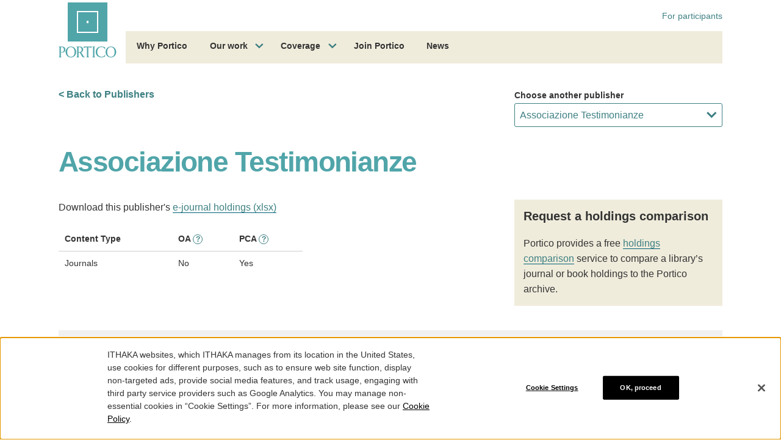

--- FILE ---
content_type: text/html; charset=utf-8
request_url: https://www.google.com/recaptcha/api2/anchor?ar=1&k=6Ld1ppIqAAAAACGWuZeN1fjtivy-TnkfiIuYDmyZ&co=aHR0cHM6Ly93d3cucG9ydGljby5vcmc6NDQz&hl=en&v=7gg7H51Q-naNfhmCP3_R47ho&size=invisible&anchor-ms=20000&execute-ms=15000&cb=qe8zhqdabad2
body_size: 48143
content:
<!DOCTYPE HTML><html dir="ltr" lang="en"><head><meta http-equiv="Content-Type" content="text/html; charset=UTF-8">
<meta http-equiv="X-UA-Compatible" content="IE=edge">
<title>reCAPTCHA</title>
<style type="text/css">
/* cyrillic-ext */
@font-face {
  font-family: 'Roboto';
  font-style: normal;
  font-weight: 400;
  font-stretch: 100%;
  src: url(//fonts.gstatic.com/s/roboto/v48/KFO7CnqEu92Fr1ME7kSn66aGLdTylUAMa3GUBHMdazTgWw.woff2) format('woff2');
  unicode-range: U+0460-052F, U+1C80-1C8A, U+20B4, U+2DE0-2DFF, U+A640-A69F, U+FE2E-FE2F;
}
/* cyrillic */
@font-face {
  font-family: 'Roboto';
  font-style: normal;
  font-weight: 400;
  font-stretch: 100%;
  src: url(//fonts.gstatic.com/s/roboto/v48/KFO7CnqEu92Fr1ME7kSn66aGLdTylUAMa3iUBHMdazTgWw.woff2) format('woff2');
  unicode-range: U+0301, U+0400-045F, U+0490-0491, U+04B0-04B1, U+2116;
}
/* greek-ext */
@font-face {
  font-family: 'Roboto';
  font-style: normal;
  font-weight: 400;
  font-stretch: 100%;
  src: url(//fonts.gstatic.com/s/roboto/v48/KFO7CnqEu92Fr1ME7kSn66aGLdTylUAMa3CUBHMdazTgWw.woff2) format('woff2');
  unicode-range: U+1F00-1FFF;
}
/* greek */
@font-face {
  font-family: 'Roboto';
  font-style: normal;
  font-weight: 400;
  font-stretch: 100%;
  src: url(//fonts.gstatic.com/s/roboto/v48/KFO7CnqEu92Fr1ME7kSn66aGLdTylUAMa3-UBHMdazTgWw.woff2) format('woff2');
  unicode-range: U+0370-0377, U+037A-037F, U+0384-038A, U+038C, U+038E-03A1, U+03A3-03FF;
}
/* math */
@font-face {
  font-family: 'Roboto';
  font-style: normal;
  font-weight: 400;
  font-stretch: 100%;
  src: url(//fonts.gstatic.com/s/roboto/v48/KFO7CnqEu92Fr1ME7kSn66aGLdTylUAMawCUBHMdazTgWw.woff2) format('woff2');
  unicode-range: U+0302-0303, U+0305, U+0307-0308, U+0310, U+0312, U+0315, U+031A, U+0326-0327, U+032C, U+032F-0330, U+0332-0333, U+0338, U+033A, U+0346, U+034D, U+0391-03A1, U+03A3-03A9, U+03B1-03C9, U+03D1, U+03D5-03D6, U+03F0-03F1, U+03F4-03F5, U+2016-2017, U+2034-2038, U+203C, U+2040, U+2043, U+2047, U+2050, U+2057, U+205F, U+2070-2071, U+2074-208E, U+2090-209C, U+20D0-20DC, U+20E1, U+20E5-20EF, U+2100-2112, U+2114-2115, U+2117-2121, U+2123-214F, U+2190, U+2192, U+2194-21AE, U+21B0-21E5, U+21F1-21F2, U+21F4-2211, U+2213-2214, U+2216-22FF, U+2308-230B, U+2310, U+2319, U+231C-2321, U+2336-237A, U+237C, U+2395, U+239B-23B7, U+23D0, U+23DC-23E1, U+2474-2475, U+25AF, U+25B3, U+25B7, U+25BD, U+25C1, U+25CA, U+25CC, U+25FB, U+266D-266F, U+27C0-27FF, U+2900-2AFF, U+2B0E-2B11, U+2B30-2B4C, U+2BFE, U+3030, U+FF5B, U+FF5D, U+1D400-1D7FF, U+1EE00-1EEFF;
}
/* symbols */
@font-face {
  font-family: 'Roboto';
  font-style: normal;
  font-weight: 400;
  font-stretch: 100%;
  src: url(//fonts.gstatic.com/s/roboto/v48/KFO7CnqEu92Fr1ME7kSn66aGLdTylUAMaxKUBHMdazTgWw.woff2) format('woff2');
  unicode-range: U+0001-000C, U+000E-001F, U+007F-009F, U+20DD-20E0, U+20E2-20E4, U+2150-218F, U+2190, U+2192, U+2194-2199, U+21AF, U+21E6-21F0, U+21F3, U+2218-2219, U+2299, U+22C4-22C6, U+2300-243F, U+2440-244A, U+2460-24FF, U+25A0-27BF, U+2800-28FF, U+2921-2922, U+2981, U+29BF, U+29EB, U+2B00-2BFF, U+4DC0-4DFF, U+FFF9-FFFB, U+10140-1018E, U+10190-1019C, U+101A0, U+101D0-101FD, U+102E0-102FB, U+10E60-10E7E, U+1D2C0-1D2D3, U+1D2E0-1D37F, U+1F000-1F0FF, U+1F100-1F1AD, U+1F1E6-1F1FF, U+1F30D-1F30F, U+1F315, U+1F31C, U+1F31E, U+1F320-1F32C, U+1F336, U+1F378, U+1F37D, U+1F382, U+1F393-1F39F, U+1F3A7-1F3A8, U+1F3AC-1F3AF, U+1F3C2, U+1F3C4-1F3C6, U+1F3CA-1F3CE, U+1F3D4-1F3E0, U+1F3ED, U+1F3F1-1F3F3, U+1F3F5-1F3F7, U+1F408, U+1F415, U+1F41F, U+1F426, U+1F43F, U+1F441-1F442, U+1F444, U+1F446-1F449, U+1F44C-1F44E, U+1F453, U+1F46A, U+1F47D, U+1F4A3, U+1F4B0, U+1F4B3, U+1F4B9, U+1F4BB, U+1F4BF, U+1F4C8-1F4CB, U+1F4D6, U+1F4DA, U+1F4DF, U+1F4E3-1F4E6, U+1F4EA-1F4ED, U+1F4F7, U+1F4F9-1F4FB, U+1F4FD-1F4FE, U+1F503, U+1F507-1F50B, U+1F50D, U+1F512-1F513, U+1F53E-1F54A, U+1F54F-1F5FA, U+1F610, U+1F650-1F67F, U+1F687, U+1F68D, U+1F691, U+1F694, U+1F698, U+1F6AD, U+1F6B2, U+1F6B9-1F6BA, U+1F6BC, U+1F6C6-1F6CF, U+1F6D3-1F6D7, U+1F6E0-1F6EA, U+1F6F0-1F6F3, U+1F6F7-1F6FC, U+1F700-1F7FF, U+1F800-1F80B, U+1F810-1F847, U+1F850-1F859, U+1F860-1F887, U+1F890-1F8AD, U+1F8B0-1F8BB, U+1F8C0-1F8C1, U+1F900-1F90B, U+1F93B, U+1F946, U+1F984, U+1F996, U+1F9E9, U+1FA00-1FA6F, U+1FA70-1FA7C, U+1FA80-1FA89, U+1FA8F-1FAC6, U+1FACE-1FADC, U+1FADF-1FAE9, U+1FAF0-1FAF8, U+1FB00-1FBFF;
}
/* vietnamese */
@font-face {
  font-family: 'Roboto';
  font-style: normal;
  font-weight: 400;
  font-stretch: 100%;
  src: url(//fonts.gstatic.com/s/roboto/v48/KFO7CnqEu92Fr1ME7kSn66aGLdTylUAMa3OUBHMdazTgWw.woff2) format('woff2');
  unicode-range: U+0102-0103, U+0110-0111, U+0128-0129, U+0168-0169, U+01A0-01A1, U+01AF-01B0, U+0300-0301, U+0303-0304, U+0308-0309, U+0323, U+0329, U+1EA0-1EF9, U+20AB;
}
/* latin-ext */
@font-face {
  font-family: 'Roboto';
  font-style: normal;
  font-weight: 400;
  font-stretch: 100%;
  src: url(//fonts.gstatic.com/s/roboto/v48/KFO7CnqEu92Fr1ME7kSn66aGLdTylUAMa3KUBHMdazTgWw.woff2) format('woff2');
  unicode-range: U+0100-02BA, U+02BD-02C5, U+02C7-02CC, U+02CE-02D7, U+02DD-02FF, U+0304, U+0308, U+0329, U+1D00-1DBF, U+1E00-1E9F, U+1EF2-1EFF, U+2020, U+20A0-20AB, U+20AD-20C0, U+2113, U+2C60-2C7F, U+A720-A7FF;
}
/* latin */
@font-face {
  font-family: 'Roboto';
  font-style: normal;
  font-weight: 400;
  font-stretch: 100%;
  src: url(//fonts.gstatic.com/s/roboto/v48/KFO7CnqEu92Fr1ME7kSn66aGLdTylUAMa3yUBHMdazQ.woff2) format('woff2');
  unicode-range: U+0000-00FF, U+0131, U+0152-0153, U+02BB-02BC, U+02C6, U+02DA, U+02DC, U+0304, U+0308, U+0329, U+2000-206F, U+20AC, U+2122, U+2191, U+2193, U+2212, U+2215, U+FEFF, U+FFFD;
}
/* cyrillic-ext */
@font-face {
  font-family: 'Roboto';
  font-style: normal;
  font-weight: 500;
  font-stretch: 100%;
  src: url(//fonts.gstatic.com/s/roboto/v48/KFO7CnqEu92Fr1ME7kSn66aGLdTylUAMa3GUBHMdazTgWw.woff2) format('woff2');
  unicode-range: U+0460-052F, U+1C80-1C8A, U+20B4, U+2DE0-2DFF, U+A640-A69F, U+FE2E-FE2F;
}
/* cyrillic */
@font-face {
  font-family: 'Roboto';
  font-style: normal;
  font-weight: 500;
  font-stretch: 100%;
  src: url(//fonts.gstatic.com/s/roboto/v48/KFO7CnqEu92Fr1ME7kSn66aGLdTylUAMa3iUBHMdazTgWw.woff2) format('woff2');
  unicode-range: U+0301, U+0400-045F, U+0490-0491, U+04B0-04B1, U+2116;
}
/* greek-ext */
@font-face {
  font-family: 'Roboto';
  font-style: normal;
  font-weight: 500;
  font-stretch: 100%;
  src: url(//fonts.gstatic.com/s/roboto/v48/KFO7CnqEu92Fr1ME7kSn66aGLdTylUAMa3CUBHMdazTgWw.woff2) format('woff2');
  unicode-range: U+1F00-1FFF;
}
/* greek */
@font-face {
  font-family: 'Roboto';
  font-style: normal;
  font-weight: 500;
  font-stretch: 100%;
  src: url(//fonts.gstatic.com/s/roboto/v48/KFO7CnqEu92Fr1ME7kSn66aGLdTylUAMa3-UBHMdazTgWw.woff2) format('woff2');
  unicode-range: U+0370-0377, U+037A-037F, U+0384-038A, U+038C, U+038E-03A1, U+03A3-03FF;
}
/* math */
@font-face {
  font-family: 'Roboto';
  font-style: normal;
  font-weight: 500;
  font-stretch: 100%;
  src: url(//fonts.gstatic.com/s/roboto/v48/KFO7CnqEu92Fr1ME7kSn66aGLdTylUAMawCUBHMdazTgWw.woff2) format('woff2');
  unicode-range: U+0302-0303, U+0305, U+0307-0308, U+0310, U+0312, U+0315, U+031A, U+0326-0327, U+032C, U+032F-0330, U+0332-0333, U+0338, U+033A, U+0346, U+034D, U+0391-03A1, U+03A3-03A9, U+03B1-03C9, U+03D1, U+03D5-03D6, U+03F0-03F1, U+03F4-03F5, U+2016-2017, U+2034-2038, U+203C, U+2040, U+2043, U+2047, U+2050, U+2057, U+205F, U+2070-2071, U+2074-208E, U+2090-209C, U+20D0-20DC, U+20E1, U+20E5-20EF, U+2100-2112, U+2114-2115, U+2117-2121, U+2123-214F, U+2190, U+2192, U+2194-21AE, U+21B0-21E5, U+21F1-21F2, U+21F4-2211, U+2213-2214, U+2216-22FF, U+2308-230B, U+2310, U+2319, U+231C-2321, U+2336-237A, U+237C, U+2395, U+239B-23B7, U+23D0, U+23DC-23E1, U+2474-2475, U+25AF, U+25B3, U+25B7, U+25BD, U+25C1, U+25CA, U+25CC, U+25FB, U+266D-266F, U+27C0-27FF, U+2900-2AFF, U+2B0E-2B11, U+2B30-2B4C, U+2BFE, U+3030, U+FF5B, U+FF5D, U+1D400-1D7FF, U+1EE00-1EEFF;
}
/* symbols */
@font-face {
  font-family: 'Roboto';
  font-style: normal;
  font-weight: 500;
  font-stretch: 100%;
  src: url(//fonts.gstatic.com/s/roboto/v48/KFO7CnqEu92Fr1ME7kSn66aGLdTylUAMaxKUBHMdazTgWw.woff2) format('woff2');
  unicode-range: U+0001-000C, U+000E-001F, U+007F-009F, U+20DD-20E0, U+20E2-20E4, U+2150-218F, U+2190, U+2192, U+2194-2199, U+21AF, U+21E6-21F0, U+21F3, U+2218-2219, U+2299, U+22C4-22C6, U+2300-243F, U+2440-244A, U+2460-24FF, U+25A0-27BF, U+2800-28FF, U+2921-2922, U+2981, U+29BF, U+29EB, U+2B00-2BFF, U+4DC0-4DFF, U+FFF9-FFFB, U+10140-1018E, U+10190-1019C, U+101A0, U+101D0-101FD, U+102E0-102FB, U+10E60-10E7E, U+1D2C0-1D2D3, U+1D2E0-1D37F, U+1F000-1F0FF, U+1F100-1F1AD, U+1F1E6-1F1FF, U+1F30D-1F30F, U+1F315, U+1F31C, U+1F31E, U+1F320-1F32C, U+1F336, U+1F378, U+1F37D, U+1F382, U+1F393-1F39F, U+1F3A7-1F3A8, U+1F3AC-1F3AF, U+1F3C2, U+1F3C4-1F3C6, U+1F3CA-1F3CE, U+1F3D4-1F3E0, U+1F3ED, U+1F3F1-1F3F3, U+1F3F5-1F3F7, U+1F408, U+1F415, U+1F41F, U+1F426, U+1F43F, U+1F441-1F442, U+1F444, U+1F446-1F449, U+1F44C-1F44E, U+1F453, U+1F46A, U+1F47D, U+1F4A3, U+1F4B0, U+1F4B3, U+1F4B9, U+1F4BB, U+1F4BF, U+1F4C8-1F4CB, U+1F4D6, U+1F4DA, U+1F4DF, U+1F4E3-1F4E6, U+1F4EA-1F4ED, U+1F4F7, U+1F4F9-1F4FB, U+1F4FD-1F4FE, U+1F503, U+1F507-1F50B, U+1F50D, U+1F512-1F513, U+1F53E-1F54A, U+1F54F-1F5FA, U+1F610, U+1F650-1F67F, U+1F687, U+1F68D, U+1F691, U+1F694, U+1F698, U+1F6AD, U+1F6B2, U+1F6B9-1F6BA, U+1F6BC, U+1F6C6-1F6CF, U+1F6D3-1F6D7, U+1F6E0-1F6EA, U+1F6F0-1F6F3, U+1F6F7-1F6FC, U+1F700-1F7FF, U+1F800-1F80B, U+1F810-1F847, U+1F850-1F859, U+1F860-1F887, U+1F890-1F8AD, U+1F8B0-1F8BB, U+1F8C0-1F8C1, U+1F900-1F90B, U+1F93B, U+1F946, U+1F984, U+1F996, U+1F9E9, U+1FA00-1FA6F, U+1FA70-1FA7C, U+1FA80-1FA89, U+1FA8F-1FAC6, U+1FACE-1FADC, U+1FADF-1FAE9, U+1FAF0-1FAF8, U+1FB00-1FBFF;
}
/* vietnamese */
@font-face {
  font-family: 'Roboto';
  font-style: normal;
  font-weight: 500;
  font-stretch: 100%;
  src: url(//fonts.gstatic.com/s/roboto/v48/KFO7CnqEu92Fr1ME7kSn66aGLdTylUAMa3OUBHMdazTgWw.woff2) format('woff2');
  unicode-range: U+0102-0103, U+0110-0111, U+0128-0129, U+0168-0169, U+01A0-01A1, U+01AF-01B0, U+0300-0301, U+0303-0304, U+0308-0309, U+0323, U+0329, U+1EA0-1EF9, U+20AB;
}
/* latin-ext */
@font-face {
  font-family: 'Roboto';
  font-style: normal;
  font-weight: 500;
  font-stretch: 100%;
  src: url(//fonts.gstatic.com/s/roboto/v48/KFO7CnqEu92Fr1ME7kSn66aGLdTylUAMa3KUBHMdazTgWw.woff2) format('woff2');
  unicode-range: U+0100-02BA, U+02BD-02C5, U+02C7-02CC, U+02CE-02D7, U+02DD-02FF, U+0304, U+0308, U+0329, U+1D00-1DBF, U+1E00-1E9F, U+1EF2-1EFF, U+2020, U+20A0-20AB, U+20AD-20C0, U+2113, U+2C60-2C7F, U+A720-A7FF;
}
/* latin */
@font-face {
  font-family: 'Roboto';
  font-style: normal;
  font-weight: 500;
  font-stretch: 100%;
  src: url(//fonts.gstatic.com/s/roboto/v48/KFO7CnqEu92Fr1ME7kSn66aGLdTylUAMa3yUBHMdazQ.woff2) format('woff2');
  unicode-range: U+0000-00FF, U+0131, U+0152-0153, U+02BB-02BC, U+02C6, U+02DA, U+02DC, U+0304, U+0308, U+0329, U+2000-206F, U+20AC, U+2122, U+2191, U+2193, U+2212, U+2215, U+FEFF, U+FFFD;
}
/* cyrillic-ext */
@font-face {
  font-family: 'Roboto';
  font-style: normal;
  font-weight: 900;
  font-stretch: 100%;
  src: url(//fonts.gstatic.com/s/roboto/v48/KFO7CnqEu92Fr1ME7kSn66aGLdTylUAMa3GUBHMdazTgWw.woff2) format('woff2');
  unicode-range: U+0460-052F, U+1C80-1C8A, U+20B4, U+2DE0-2DFF, U+A640-A69F, U+FE2E-FE2F;
}
/* cyrillic */
@font-face {
  font-family: 'Roboto';
  font-style: normal;
  font-weight: 900;
  font-stretch: 100%;
  src: url(//fonts.gstatic.com/s/roboto/v48/KFO7CnqEu92Fr1ME7kSn66aGLdTylUAMa3iUBHMdazTgWw.woff2) format('woff2');
  unicode-range: U+0301, U+0400-045F, U+0490-0491, U+04B0-04B1, U+2116;
}
/* greek-ext */
@font-face {
  font-family: 'Roboto';
  font-style: normal;
  font-weight: 900;
  font-stretch: 100%;
  src: url(//fonts.gstatic.com/s/roboto/v48/KFO7CnqEu92Fr1ME7kSn66aGLdTylUAMa3CUBHMdazTgWw.woff2) format('woff2');
  unicode-range: U+1F00-1FFF;
}
/* greek */
@font-face {
  font-family: 'Roboto';
  font-style: normal;
  font-weight: 900;
  font-stretch: 100%;
  src: url(//fonts.gstatic.com/s/roboto/v48/KFO7CnqEu92Fr1ME7kSn66aGLdTylUAMa3-UBHMdazTgWw.woff2) format('woff2');
  unicode-range: U+0370-0377, U+037A-037F, U+0384-038A, U+038C, U+038E-03A1, U+03A3-03FF;
}
/* math */
@font-face {
  font-family: 'Roboto';
  font-style: normal;
  font-weight: 900;
  font-stretch: 100%;
  src: url(//fonts.gstatic.com/s/roboto/v48/KFO7CnqEu92Fr1ME7kSn66aGLdTylUAMawCUBHMdazTgWw.woff2) format('woff2');
  unicode-range: U+0302-0303, U+0305, U+0307-0308, U+0310, U+0312, U+0315, U+031A, U+0326-0327, U+032C, U+032F-0330, U+0332-0333, U+0338, U+033A, U+0346, U+034D, U+0391-03A1, U+03A3-03A9, U+03B1-03C9, U+03D1, U+03D5-03D6, U+03F0-03F1, U+03F4-03F5, U+2016-2017, U+2034-2038, U+203C, U+2040, U+2043, U+2047, U+2050, U+2057, U+205F, U+2070-2071, U+2074-208E, U+2090-209C, U+20D0-20DC, U+20E1, U+20E5-20EF, U+2100-2112, U+2114-2115, U+2117-2121, U+2123-214F, U+2190, U+2192, U+2194-21AE, U+21B0-21E5, U+21F1-21F2, U+21F4-2211, U+2213-2214, U+2216-22FF, U+2308-230B, U+2310, U+2319, U+231C-2321, U+2336-237A, U+237C, U+2395, U+239B-23B7, U+23D0, U+23DC-23E1, U+2474-2475, U+25AF, U+25B3, U+25B7, U+25BD, U+25C1, U+25CA, U+25CC, U+25FB, U+266D-266F, U+27C0-27FF, U+2900-2AFF, U+2B0E-2B11, U+2B30-2B4C, U+2BFE, U+3030, U+FF5B, U+FF5D, U+1D400-1D7FF, U+1EE00-1EEFF;
}
/* symbols */
@font-face {
  font-family: 'Roboto';
  font-style: normal;
  font-weight: 900;
  font-stretch: 100%;
  src: url(//fonts.gstatic.com/s/roboto/v48/KFO7CnqEu92Fr1ME7kSn66aGLdTylUAMaxKUBHMdazTgWw.woff2) format('woff2');
  unicode-range: U+0001-000C, U+000E-001F, U+007F-009F, U+20DD-20E0, U+20E2-20E4, U+2150-218F, U+2190, U+2192, U+2194-2199, U+21AF, U+21E6-21F0, U+21F3, U+2218-2219, U+2299, U+22C4-22C6, U+2300-243F, U+2440-244A, U+2460-24FF, U+25A0-27BF, U+2800-28FF, U+2921-2922, U+2981, U+29BF, U+29EB, U+2B00-2BFF, U+4DC0-4DFF, U+FFF9-FFFB, U+10140-1018E, U+10190-1019C, U+101A0, U+101D0-101FD, U+102E0-102FB, U+10E60-10E7E, U+1D2C0-1D2D3, U+1D2E0-1D37F, U+1F000-1F0FF, U+1F100-1F1AD, U+1F1E6-1F1FF, U+1F30D-1F30F, U+1F315, U+1F31C, U+1F31E, U+1F320-1F32C, U+1F336, U+1F378, U+1F37D, U+1F382, U+1F393-1F39F, U+1F3A7-1F3A8, U+1F3AC-1F3AF, U+1F3C2, U+1F3C4-1F3C6, U+1F3CA-1F3CE, U+1F3D4-1F3E0, U+1F3ED, U+1F3F1-1F3F3, U+1F3F5-1F3F7, U+1F408, U+1F415, U+1F41F, U+1F426, U+1F43F, U+1F441-1F442, U+1F444, U+1F446-1F449, U+1F44C-1F44E, U+1F453, U+1F46A, U+1F47D, U+1F4A3, U+1F4B0, U+1F4B3, U+1F4B9, U+1F4BB, U+1F4BF, U+1F4C8-1F4CB, U+1F4D6, U+1F4DA, U+1F4DF, U+1F4E3-1F4E6, U+1F4EA-1F4ED, U+1F4F7, U+1F4F9-1F4FB, U+1F4FD-1F4FE, U+1F503, U+1F507-1F50B, U+1F50D, U+1F512-1F513, U+1F53E-1F54A, U+1F54F-1F5FA, U+1F610, U+1F650-1F67F, U+1F687, U+1F68D, U+1F691, U+1F694, U+1F698, U+1F6AD, U+1F6B2, U+1F6B9-1F6BA, U+1F6BC, U+1F6C6-1F6CF, U+1F6D3-1F6D7, U+1F6E0-1F6EA, U+1F6F0-1F6F3, U+1F6F7-1F6FC, U+1F700-1F7FF, U+1F800-1F80B, U+1F810-1F847, U+1F850-1F859, U+1F860-1F887, U+1F890-1F8AD, U+1F8B0-1F8BB, U+1F8C0-1F8C1, U+1F900-1F90B, U+1F93B, U+1F946, U+1F984, U+1F996, U+1F9E9, U+1FA00-1FA6F, U+1FA70-1FA7C, U+1FA80-1FA89, U+1FA8F-1FAC6, U+1FACE-1FADC, U+1FADF-1FAE9, U+1FAF0-1FAF8, U+1FB00-1FBFF;
}
/* vietnamese */
@font-face {
  font-family: 'Roboto';
  font-style: normal;
  font-weight: 900;
  font-stretch: 100%;
  src: url(//fonts.gstatic.com/s/roboto/v48/KFO7CnqEu92Fr1ME7kSn66aGLdTylUAMa3OUBHMdazTgWw.woff2) format('woff2');
  unicode-range: U+0102-0103, U+0110-0111, U+0128-0129, U+0168-0169, U+01A0-01A1, U+01AF-01B0, U+0300-0301, U+0303-0304, U+0308-0309, U+0323, U+0329, U+1EA0-1EF9, U+20AB;
}
/* latin-ext */
@font-face {
  font-family: 'Roboto';
  font-style: normal;
  font-weight: 900;
  font-stretch: 100%;
  src: url(//fonts.gstatic.com/s/roboto/v48/KFO7CnqEu92Fr1ME7kSn66aGLdTylUAMa3KUBHMdazTgWw.woff2) format('woff2');
  unicode-range: U+0100-02BA, U+02BD-02C5, U+02C7-02CC, U+02CE-02D7, U+02DD-02FF, U+0304, U+0308, U+0329, U+1D00-1DBF, U+1E00-1E9F, U+1EF2-1EFF, U+2020, U+20A0-20AB, U+20AD-20C0, U+2113, U+2C60-2C7F, U+A720-A7FF;
}
/* latin */
@font-face {
  font-family: 'Roboto';
  font-style: normal;
  font-weight: 900;
  font-stretch: 100%;
  src: url(//fonts.gstatic.com/s/roboto/v48/KFO7CnqEu92Fr1ME7kSn66aGLdTylUAMa3yUBHMdazQ.woff2) format('woff2');
  unicode-range: U+0000-00FF, U+0131, U+0152-0153, U+02BB-02BC, U+02C6, U+02DA, U+02DC, U+0304, U+0308, U+0329, U+2000-206F, U+20AC, U+2122, U+2191, U+2193, U+2212, U+2215, U+FEFF, U+FFFD;
}

</style>
<link rel="stylesheet" type="text/css" href="https://www.gstatic.com/recaptcha/releases/7gg7H51Q-naNfhmCP3_R47ho/styles__ltr.css">
<script nonce="R1ptQ85Tce9jGBK1_-xaZg" type="text/javascript">window['__recaptcha_api'] = 'https://www.google.com/recaptcha/api2/';</script>
<script type="text/javascript" src="https://www.gstatic.com/recaptcha/releases/7gg7H51Q-naNfhmCP3_R47ho/recaptcha__en.js" nonce="R1ptQ85Tce9jGBK1_-xaZg">
      
    </script></head>
<body><div id="rc-anchor-alert" class="rc-anchor-alert"></div>
<input type="hidden" id="recaptcha-token" value="[base64]">
<script type="text/javascript" nonce="R1ptQ85Tce9jGBK1_-xaZg">
      recaptcha.anchor.Main.init("[\x22ainput\x22,[\x22bgdata\x22,\x22\x22,\[base64]/[base64]/[base64]/[base64]/cjw8ejpyPj4+eil9Y2F0Y2gobCl7dGhyb3cgbDt9fSxIPWZ1bmN0aW9uKHcsdCx6KXtpZih3PT0xOTR8fHc9PTIwOCl0LnZbd10/dC52W3ddLmNvbmNhdCh6KTp0LnZbd109b2Yoeix0KTtlbHNle2lmKHQuYkImJnchPTMxNylyZXR1cm47dz09NjZ8fHc9PTEyMnx8dz09NDcwfHx3PT00NHx8dz09NDE2fHx3PT0zOTd8fHc9PTQyMXx8dz09Njh8fHc9PTcwfHx3PT0xODQ/[base64]/[base64]/[base64]/bmV3IGRbVl0oSlswXSk6cD09Mj9uZXcgZFtWXShKWzBdLEpbMV0pOnA9PTM/bmV3IGRbVl0oSlswXSxKWzFdLEpbMl0pOnA9PTQ/[base64]/[base64]/[base64]/[base64]\x22,\[base64]\\u003d\\u003d\x22,\x22eBVAw44DwpPDlMO0wp5KT08kw7UNSETDqcKuVxcTeFlZTlZtazBpwrF5wrLCsgYMw6QSw48/wq0ew7Y2w6kkwq85w53DsATCuCNWw7rDolNVAyEaQnQBwot9P0QdS2fCj8OHw7/DgV7DtHzDgDzCmWc4K29vdcO6wqPDsDB6dMOMw7NnwqDDvsOTw5VAwqBMKMOSWcK6BgPCscKWw6hmN8KEw6BkwoLCjhfDlMOqLzLCnUomWArCvsOqWMKPw5kfw6jDn8ODw4HCusK6A8OJwpNWw67CtA/Cq8OUwoPDq8KawrJjwoVNeX10wo01JsOSPMOhwqsWw7rCocOaw4URHzvCsMOUw5XCpCbDg8K5F8Oyw7XDk8O+w6jDoMK3w77DjB4FK0oGH8O/ZxLDuiDCrksUUlMVTMOSw6rDqsKnc8K7w4wvA8KkGMK9wrAiwrIRbMKpw60Qwo7CmHAyUUIKwqHCvUvDqcK0NVPCnsKwwrEMwpfCtw/[base64]/w6DDoixtwovDkQZ6GUnCqX/DgsOUVktYw4DDosO+w4Y4wrDDu23CvHTCr0DDrmInGBjCl8Kkw71/[base64]/[base64]/DocKQTsKvbMKPDcOhfMKMBcOCwpVswr9mDTXDiCA3D3zDsSXDrRRTwrkGORhbRRcvHTLCncKAQcOAAsK6w7LDnx/[base64]/DpVVTw5hmwqTDtVgICk7DrDDChMOow6k6w7VWE8KtwpTDlkLDusKXwqMFw4zCicOPwrPCmDzDnsK4w7o8ZcOOawvCg8Otw4R0N0Muw4AdXMKswrDDomTCtsOww7/CpkvDp8OiLQ/DimbCqy7ClTltOMKfZMKwYcKRVcK7w54uYsOuV1NOwr9RecKuw5/DiFMgDm9jWV4+w4bDnMKJw6YWWMODPQw+TEFlXsOvC21wEGJrKwJ5wpoQaMOTw5ECwozCmcOxwo5RSy5vOMKmw7tXwo/DncOTacO9aMOQw5fCp8K9L3oTwrHCgcKgHcKLQcKqwrvCsMOUw6REbU0SW8OeeSlcEVQJw6XCmMKIWmBBc1VQD8KtwrZOw4Ffw7Qbwo4aw4fCkms1DcOmw4QNdsOuwr3DviANw6fDmHDCnMKsZ2jCo8OCcxomwr9IwoJ0w6JUecKYW8OBCXTCg8OENcK/cSI/[base64]/DmMOoNw/CuQfDksK9wqdsVMOxCHdJw6pIwrPCrcKiw4lOLwEyw7PDjsKlOMKPwrbDp8Ouw6hDwrJIACRZfyPDgMO7KH3Dv8Ofw5DCjn/CohbDucKACMKpw7RywozCgl1zECYGw4vCrgrDncKOw5bCpFEmwpE2w5RCbcOMwonDhMOcCsK1woh+w61Zw7suR0VUDQ/[base64]/woLDnsOYw6kkw7/DnhjCt8KIwrEwUAtMPAwnw5HCq8KKY8OLSsKKBjLChSnCpsKjw44wwr04IcOyfRVAw7vCqMKrWTJiSy3Ch8K3PGHDhWQSZMOyPsKsfRkNwqfDicONwpXDvTUecMKiw43CjMK8wrwCw45Aw79/wrHDocOldsOJJMOnw5M8wqAUXsKqB15zw4/[base64]/CkcK1H3kuKcK9w4xEw4HCgsOLw7LDiWPDpsKBw6/CncKvwpEOZMK4NVvDgsKpXsKKZcOaw6/DkSwWwpREwpB3T8K4VkzDqsKVw7PDo3vDi8Ofw43CrcOgXk0Yw6jCr8OIwr7DqVsGwrt/ScKZw4U2I8OWwqpywrlZaVNUewLDlz5fQXdMw61rwpTDuMKzwqjChgtXwqZIwr4JHHAkwpHDt8O8W8OMf8KVdsKzVmkYwpJbw57DtXHDqA3CvEAVIcOIwoB0EsOCwqhRwr/DgE7CukIGwo/Dl8K7w5DClMO2NsOPwojDisKfwoAveMKcTWopwonDisKQwqrCo3QVHz4vBcKEEW7CkMKUGCHDicKyw5nDvcKkwprCvsObVsO2w7/[base64]/DpcKXe8OkQcK4w4LDt8OQMSIgw5/DhAZXJcKKwqwvUD/[base64]/CnhAyw57DncKSw5nDmC/CucOWw458wpHDpVfChcKRPAcvw7XDvzbCp8KKfcKXe8OFDxbCqX9udsKIXsK3BBzCksOYw4xOIkHDqVgCF8KCw7PDrsKBB8OqF8KmL8O0w4nCu1LDpArDpcO2KsKRwoJjw4LDohNnamPDrwrCtg5QSXVgwoHDgXzCg8OlNz/CjcKlZ8KoZMKidUfCjMKkwr3DlMK3BibChkjDsms8w6/CiMKhw77Dg8KTwox8HgbCkMKawpRJOcOqw4/DrBHDvMOEwqPDlwxeb8OYwrcRJMKKwqvCnF5ZGAzDvWUYw5PDkMKVw7Qvai7CiC0lw77DuVldIGjDlExFYMOIwq9GNcO4bndDw53CnsO1w7XDn8OpwqTDq27DucKSwq/CsBPCjMOPw6XCi8Omw7d+DmTDjcKKw6HClsOfABlnInbDp8Kew6cKYMK3WsOuw7oSYcKhw7ZKwqPCjcKjw7/DgMOFwpfCrTnDryjCsBrDqMO8UsKLSMOTbMOvwr3DmMOLMlXCs0J1wpMUwopfw5bCusKZwqtVwrHCrVMbKHofwpEaw6DDlw/ClG98wovCvipUBUbDjzFyw7PCqi3DpcOzHFJmHcKmwrLClcOiwqEdEsKbwrXCnQ/CjA3DnHIBw55Wb2IEw4FWwq4Lw4MMFcK1TjjDjcOHaSrDjnHCkx/Dv8KiFjUzw7/CkcOvcSPDgcKuacK/wpFHe8O5w7MXRyJYHSNfw5PCscOSIMK8w6DDscKhT8OHw7wXccOROBHCqyXDqTbDnsKcwpPClVcVwqVbU8K+HsKiG8OHQ8KaWxfDusO/[base64]/CpRnDvsOvRMOfKcKQw7nCqMKuwrkPwqnDocKOF8OKw596w5hSahAbOAEhwpzCgsKnGQbDvsKef8KFIcK5KFfCksOEwofDpkYIUCnDpsKYccONwo12GS/CtkxhwrPCoRXDtn/[base64]/Dhwp7w4vDp8KGX19Pwpsqw4c5wpA/w40aWMKiw6fCkHlWQ8K1fcONw63DgsOIIRHDvgzDm8OmRcOZYWXCusO+w4/CqsOfWmDDg0AIwp8Mw4PCh3tjwpwtXgrDm8KeMcOHwoXCkRgcwqg/[base64]/w4LChGxlG8KIbCrDqcK+w47Dg8OhVhlVH8KUe2TCiwspw6zCgMKJN8O+w5PDtkHCnDLDoC3DuAXCtsOEw5HDkMKMw60rwqjCmFHDpcK4cShQw7wbw5DDmcOrwr7Cj8OHwoV6wp/DlcKhKxHCnGHCjnNVEMO0RMOBFX1+OAjDm0YYw7gswo/DkkgOw5AUw5t9WBjDscK2wqbDisOOVcOpCsO7flPDjEHCnm/[base64]/[base64]/Cv8OUw4EAw7rChsK4wo3Ch8KQSizDpsKewr42JsOnw4DChGcpwqdLPgIaw48Dw7PDmsKoSDMOwpMww5fDgsKGPsKlw5J/w68UAsKVwq87wprDjz1fKABOwpsSw7HDg8KUwq/[base64]/ChXIyZwHDuiLDqzkWwobDqsK+ZBzDpB4bJMOPwo3Dq2TDtsOawoZjwqEfKEAlAH5Iw7fCgsKIwrdZHWLDpAfDtcOuw7PDmSbDt8OxBgHDo8KxN8KlYcKqwr7CiQ/CosOTw6vCohzDj8KKw4DCq8OSw7AWwqh1XsOYFzPCp8Kgwo/Cv0PCv8OawrvDugw0BcOMw6nDuSLCr1nCqsK8EmfDvF7CssOyXH/CtmUpecK+wqvDnQQdWSHCjMKiw7I3enc6w5nDnQXDhh9oFHg1w5TCgyxgHFpobDnCuV4Aw4rDplnDginCgsKdw5zDsEg/wqltasOaw6bDhsKdw5bDtEYVw7d4w43DpsKDBXInwpnDsMOuwr3Csl/ClcObOElmw6VZEhQdw6DCnwkiw4oCwo81WsKkL104wrEJMMObw7MSGsKrwp3DvcO7wosUw63CucOKRsOEw4fDuMOJYcO6TcKMw6knwpnDmBoVFUzCuRUMGSrDk8KcwpHDv8Ozwq3CtsO4wq/DvX9jw4nDhcKuw53DnjxSMcO2UDQVRRnCnG/Cm2/[base64]/[base64]/wrx3w4dyF1XCpjsQwrjDlRpeYBJPw7PDiMKDwr0RTnLDrsOgwrMFD1Zfw70swpZ6H8OPQRTCs8OvwovCrSspJcO2wo0Dw5MuVMKafMOvwrh/AVAaEsKgwrzDpwHCqjcTwqd8w6vCoMKaw5ZgTkrCsHJEw4IYwoTDksKpYUofwo3CmXE8IAMWw7vDrcKedcOiw7DDp8O2wp3CqMKjwoILwqFDLyN1SsOswo/Cowk/w6fDjsKLb8K7w7TDg8KAwqDDh8Oawp3DmcKAwovCjk/DkkPDpMKowo4iJMORwpglAybDnwglGgjDtMONfMKzSsOvw5LDpy9IUsKiKnTDucKiWsOmwo1nwoNywodSEsKnw596WcOHUjVqw7d5w6vDvyPDp2E+CV/CuWvDrRFnw6odwoXDk2IYw53DisKmwr8JUFvDrEnDoMOpaVfDicO3wqY1G8Oawr7Dog4lw788wrXCj8OHw7Jbw5RFDnzCuBUYw6JQwrXDrMObKH/CqDQeJG3CusO0w50Ow7vCgCDDuMOLw7fCncKjBl49woBDw78uM8OLd8KTw7LCi8ONwrzDqcOWw6pCXmzCrmVkNWpYw4VcP8KHw5VxwrZqwqvDv8KzKMOlKCnChFTDtUTCv8Orbx8Lw7rDtMKWd1bCugQFwp7CtsO/[base64]/DhMKjwoQMBQjDhgXCrXQtHFROwqhYFsOzw4DDrcKbwoHCgMOAw73CmsK5HcK8w4c4D8KlDTkYV0fCg8OXw7A7woMawoE0ZsOIwqLDnQwCwo4fZ3l1wqdBwqQRWcOaaMOMw6LCmsKew7Rzw5nCnMOQwp7DtMO/ZnPDvB/DmhIibBxtBlvCkcOVcMKCXsKhEMOaHcOES8ORLcOYw77DklwvZcK5Tkkbw7TCuyPCkMOrwpfCgj/DqTcRw4YHwqDCkWsnwoTCkcKXwrbDq2HDsVLDkRjChEM4w7rChQ4zH8K1RRnCm8OvJMKqwq3CkRI8VcKkJGrDuXzCoTN8w49Ww47ChAnDuwnDmnrCjkJ/[base64]/Do8O9wo3DlgM+PcK6w4gNw7XCg8OzZcOSAgjCizLCjGDCqGEyw5Jcw6LDtzpcUcOmd8K9V8KUw6VWG29JMwbDrsOvQkY0woLCmQTClRfCjMKNQsOjw6pzwrJGwo56w5nCii3CgAh1fDs1RGDDggXDvhzDpTJqGsKQwpFOw7/DinLCt8KLwrfDg8K2ZkDChMKEw6AVw7XCtsO+woIHbMOIR8Ktwq/[base64]/CsHkvZRsEZ27DmcKnwr/Cm33CmsK+w5gfw4EJwoUnK8KAwr0Uwp48w43Ds1ZgCcKTw74Uw6sqwpXCrG8wanPCvcO5CnAZw6nDs8ONw5rCvizDoMOFCT0IJndxwr0EwqbCuUzDilk/wrloSS/DmsKeUsK1IMK8wrLCtMKcwr7Cv17DuF4tw5HDvMK7wp1DX8KZPmfCqcOYbQPCpjlPwqlkw7grWgXDpE0hw6zDtMK8w7wGw78rw73Ds3NvR8OKw48Jwq1lwoAvXRfCjEbDlCdtw7rCh8KJw7/CpGcKwoRoNBzDthbDjsKCZ8OzwpjDvjnCvcOzwpsUwr8CwpwxKkjChnsdL8KRwrkcUEPDnsKJwoVUw58JPsKIVMKMEwhjwqhjwqNlw6ALw5l+w7Aiw67DnsKvD8O0fMOGwoh/bsO8V8K1wphUwonCuMOsw7PDgW7Cr8KjTi49UsKwwo3DssKBN8OOwpDDjR8Mw44/w69gwqrDkEXDpsOCTMOYW8K0c8OsCcOrD8O+w5/Cik7DpcK1w6zChFDDsGfCnivChCXDicOJw41QCMOmLMK3I8KPw6RWw4pvwr4Ew6lHw5g4woQUGld0DsK8wolOw4HDqSkRHiIlw4PCulhnw6Nmw4McwovDiMOMwq/CsnNAw5ohecK2NMO5XsKJe8KjVUXClAxcVjB5wozCn8ODJcOzFw/DtcKKRsOdw6JtwqnCrnnCncO8wqnCtQvDucKfwr/DkgHDmWjCjsOdw7/DgsKYHMOXP8Ktw4NZasK/wrgMw6HCj8K9DMOMwoXDlVRxwqDDpxQDw5xsw7vCiRcmwp3DrMOIwq9VPcKybcORaTTCtyB6SkYNK8OrYcKTwrIZP2PDpD7CtiTDnsOLwrTCjgQsw4LDmlfCpxXClcKMC8O/TcK6w6vDvcOtfsKow7zCvMKdM8Kww69BwpcxIMKnJ8KqfMOgw4w3RlTChMOUw4LDq0cKO0DCi8OzRMOdwodzIcK7w5vDqMKUwrHCncK7wojCmD7CnsKkeMK4IsKCX8OzwpMAKMOIwr8mw5RVwro3D3LDusK1fMOYSS3Dg8KWw4DCt3ofwoYjBV8Mw6/Dmx3Cn8KywoYbwpVdPmfCrcObfsO2WBgIIcOMw6rCu03DukjCmsKsdcK5w6daw5DCggs2w6UgwrnDvsOnQSA8w5FvaMKmA8OJBywGw47DoMO3JQJKwpDCvWwCw5hkMMKGwph4woNRw78IBMKxwqANw6UaZitQasOFwrccwpnCk0Q7aG/DqzJZwqLCvsOOw6k3wovCo1NvDcOrS8KZXUgmwqInw77DisO0PsOJwosLwoI7ecK5w78FaDxdE8KiB8Kvw6jDlcOJKcOkQ2LCjU1/HCUpXnAowqbCr8O+GsKLNcOsw73DsjzCgG3Cvl9/wo1Dw4PDiUVSHD1iYMO6dzxKw57DkUbCk8KUwrpcw4jChMOEw4TCkcKqwqh9woPCsg1Lw4/DmcO5w6XCpsOHwrrCqCAFw51rw4LDi8KWwqLDvUnCgsKAw75FDiQeNkPDtl1mUDTDvDLDmQphdcK8wqHDnmfClhtmZcKaw5JjAcKDACbCksKZwrldDMOlKCjChcOmwrvDrMOQwojCnSLCvlcEZA8yw6TDm8O0FMK3RxFCM8OIw4FSw7vCtsO6woDDpMO/wofDosOTIFPCj1QvwohQw77DmcKmPT7CiwBkwpIFw7zCi8O+w6jCi3gTwqnCl0gBwrBhVEHDhsKswr7CicO6PmR5UTUQwq7CrMOqZUfDtRgOw6DCqWUfw7LDt8OeO3jCjzfDsV/[base64]/CmcO0wrjCvsO/wo3DqDfCvsKvw4NHw4Usw50xB8Kmw4/DvnHCmT7DjQVHMMOgMcKmIV4Hw64vMsOYw5MhwrVqVsK+wps/[base64]/CkhFzfMO4w5jDlMKlHk7CucO8wo0Ew5vDqMK/S8KRw5XClMKtw6bCqsKJw4fDqMOSV8OowqzDqVRcYVfCnsKhwpfDt8OxMRADH8KdTkx/wrcPw47DtsOew7DCiEnClhEow7xUcMKNKcOaTcOZwpY7w6zDj1www6Vbw5bCv8Kow4c9w41Cwo3Dl8KvXmsAwp9FCcKbAMOcQcOdfwrDki4mU8OZwqDCkMO7wr8IwpEDw7pJwqxjwqc0TkHDhC15VinCrsKLw6MUasOGwooIw4/CiQjCtw1tw5XCqsOEwoc9w5U2DcOcwoktDUlFb8KiVB7DkSLCt8OOwrZ8wp5mwp/[base64]/MMK1woHCnm5PecKiI8OZcMKePsOFw7DDg2LCksKuIXMgwpgwHcOsFWI4H8KyKMObw5zDlsKiw6vCjsOZU8K8QhJFw5bCi8KIw7E/wpzDlkTCt8OPwrvCgVbCkR7DilMxw7/[base64]/wo7CunrCllPComPCry9iCsKDwq/CjgkjwqZdw4zCqFwPG2ZsOCYCwofDph3DuMODSDbCncOGbjVXwpADw7xawq9/woPDrH0xw57DmwfCncOPAkvCogIVwrTChhQxOh7ChBosY8OWVQXClUEBw7zDjMKGwqAYdQXCmUULGcKgDcOZwrPDlhLDun/DlcOof8KRw7XCgMKhw5VwGx3DnMK3QsKjw4RTKsOPw7sHwrbCicKiKsKSwp8nw7AiJcO6W0rDvMKvwqEQw6LCuMK8wqrDn8OfSlbCncKFBE7ConXCqE/CksKaw7QzR8OoVmVZIDhmJWEjw53CmQVXw6nCsEbDmcO6wp0+w67CqWw7OgTDgG8bF0HDpD8ywpAjCjTDv8O9w6/[base64]/DjDLDoMKdw4INw4AWwq0JfHXCisK/KgB5wo3Ch8KXw5w5w4rDtcOrw60aUSouwoUsw5TCucOgUcOTwq4sacKqwrkWPMKCw78XK2zCsBjClnvCqMOPXsO/[base64]/[base64]/PnI1OMOMKlPDuV8Yd8KgLMKNwro4HcOEwr3DlwANfwQgw6w1wr/Dq8O7wqnCqsKQawtnTMKuw4J4wrHChEU4esK9wpvDqMONGz4HDcOcw4UFwoXCiMKbdWLCukLChMKcw61fw5rDusKtU8K/PhjDlMOmEFbClsOHwrnCmsKgwrBYw7nCs8KKDsKHWsKYSVzDp8OVMMKRwrcDZChTw77DuMO6B383PcOQw6AOwrTChsOYbsOUw7Yxwp4jSk5Xw7tow7p+DxNCw54CwpbCn8OCwqTCusOtLGDDgEXDrcOiw6Uowo13w58Vw4w/w4x3wqnDncOWYcOIR8O5amwJwrXDgMKRw57CncO/[base64]/Cl13DoMKiOMKAwqo6w4zDjMOgw47CvMKtLUvCusOmH17ChcKsw5LCqMK/RyjCn8K2cMOnwp8rwqTCg8KcFQHCqlEnYsOIwr7CiyrCgUxhc1TDjsOaZH/CnnDDlsOLNBNlDmTDuwTDiMK1fhjDkmHDqMOzCcOAw5AJwqjDlsOZwpVyw5zDrhNPwoLCpAvDrjjDocONw58oWQbClcKcw7HCrxTDiMKhJ8ORwrkWO8OhJ3fDocK6wpbDsx/DuEg1w4J5PH9hcUcBwq0iwqXCi3h8G8Kxw7RqUcK9wrLCrcO1wqDCrhpgwrd3w51Rw7k3aRvDmDIzBMKgwo3DmiPDhxl/JBjCpsOdKsOAwpjDsEzCtioQw6QXw7zCjRHDnSvCpcO0KMOkwrw1KGjCucOMMcOeasKXX8OESsO7EsK4w6XCrFdsw4VMcFF7wpR6wrQnHksMBcKLC8OIw5zDicKyL1zCqTZWTgjDhgzDrVvCrsKePMKdfG/DpipQR8KawpHDuMK/w70PWkRAwpYfeAHCnGlowplSw7h8w6LClFfDmcOcwp/DhADDqk9lwqDDsMKWQ8OzPmDDs8Kjw7Ybw6vDul0haMKeBsKSwpEfw7g9wroxMcKuSyIawrjDosK8w5nCpk7Ds8KwwrMlw4snQmIfwqYOJHd3X8Kewp7DgiHCusOrIcOKwoNiworDmBxAwpfDj8K0wpwCB8O1WcOpwpJGw4rDlcKWWMO/[base64]/w4NOCVLDg8OJw7fDmcOJElnCn2TDsEXCsMOdwopWZi7DmsORw5JZw4bDjEN4H8Kgw68kPB3DriFhwrDCs8KaIMKCUMKQw7cfUMKyw6TDosOgw7Zgc8OMw6vDmz09SsK/[base64]/DvsKPSSjDv8KceXvDo8OLR8OsHhZsZcO+w5DCscK4wpTDviPDt8OLIsOUw7/DlsKIPMKgPcKbw7hYEGMHw63Cp1/CpcOlbmjDlUjCn302woDDiGhJLMKnwp3Cr0DCvwF2w6EWwqPCkW7CvzfDo2PDgcK+JcOyw4lOUMO/D1bDpsO/w6DDvGxXGcOOwpnDrU/CkWtgJsKYcH/Di8KUdyDCjDLDmsKbCsOfwqhZORLCqSfCpDAYw7rDmgfDvsOYwoA2AC53TCh8CCFVOsOdw5Q6T2/DuMOUw63DpMOmw4DDsmvDgMKvw67DnMOew5wqQnDDoE8gw63Dk8OMNMOjwqfDtwDCmjorw7sXw4VaacK8w5TClsK6fR1XCATDkx5ywr/DkcKmw5heNGLDgGN/w75RVcK8woLCsHFDw5ZgSsOkwqopwqI6WRNHwrk5DhFcFhHDksK2w4Unw5XDjXhsFcK6fMKRwrhFCxHCgyQKw58rFcK3wolXGhzDucOcwpEAaHE1wr7Ch1Y0VmMJwrh/dcKnVMOyJ3xdG8OWJiLDoXzCoDkJIQ5bC8Opw7zCrEF3w6UjH2wqwr5/eX7CoAfCs8OObxt4UsOKD8Ovw5s8wqTCl8KOYHJNwpvChlhOwqheLcKAaU84Rjl5RMKMw7zChsOxw5/Di8OMw7F3wqJMVDvDssKzUWvCoC4ewqxlacKzwrHCkMKCw4fDicOzw5FywqMBw7HDo8K2KMKgwrvDrlFlFk/CgcOAw4Jew7wQwq8zwpXCnj4JTDJ5JUllSMOaM8OeWcKFwq/CqcKVS8Osw5BewqUow68qFAPCsVY0DgXChE3CncOQw6DCsl0UWsOpw4zDiMKUZ8OtwrbCvV9WwqPCoGYdwp86AcO+Vl3Cg3wVWcOSIMOKDMKew4wiwrUmUcO9wqXClMO2SkTDqMKUw4LChcOjwqMEwqYvZg5Jwp/[base64]/ClF56wpVfdsOKVzIUX8KbaMOSw6nDvhTCsFB6dHfCscONOENHClB6w7XCm8OUNsOswpMAw683RVZDUMObY8KEw4/Co8K0L8KAw6wfwpDDk3XDvcOaw4fCr24zw6FGw7rDiMK6OjIoGcObBcKdcsOcw493w781CSDDnnB/YcKrwoUTwo3DqSrCgj3DtxjDo8OkwrbCk8OgSzobVsOtw4TDgMOnwozCpcOHCEDCrlTDg8OfIMKDw5Ndwp3CgMKFwqJgw61dVRglw5DCtsOyI8OJwp5Gwq3DsCLCiQbCmMODw5TDuMO6QcKdw6EEw63Ck8Klw5BPwp/Dvi7DuRXDrU8gwqvCgGzDqDh0CcKITsOhw75Rw7jDsMOVY8KAJV51TMOBw6rCqMOgw5LDvMK6w5HCgsOfOMK/V3vCrE/DkcO/wpDCosOiw6zCpsKiIcOZw7MDfmdXK37DtMOfGcOMwpZMw5NdwrnCgsKRw6k0wqPDhMKYdcObw55twrccFMO/WzPCq2nCgmRIw6/[base64]/ChxhzbcOJw4Y+d8OhVQI9wqB/RMOIw4s4wp1uZXpgRMOJwqliVR3DrcOnVcOJw68rBcK+wp4GcTfDvVXDjULDuDfDnXYcw50hWMO1woIAw4ANRU/Cn8OZJ8Kdw6PDjXPDiQV2w4/[base64]/DucKnwpLDqMKDw4bDucOTw5NAAhHDpWVbw6kAEcO6wpZnS8OVOSFawpMTwp5owonDtWPDniHDh0PDpkkhXg1dEMOtdg/CncOgwqJmBcO9OcOhw5XCv2XCncO+d8O/w44Twp4kOAkBw7xuwqsyYsO4ZcOtCUhOwqjDh8O7wozCvMOICcOJw5vDkcOdTcK1Rm/[base64]/CtsKmw4nCusOQwpDDk8OVw5jDrSbDkcKoLcK7woZPw4PCnUPDhVrCtUwrwoRAZcOnT0TDisOzwrtAZ8KJRWDCgDVCw4nDisOBSsOywplvGMO/wpd3Z8KEw406EcKbG8OWemJDwqLDvizDicOxLMKhwpvCgcO0w5dnw5PDqDXDnsOUwpfCgFTDpMO1wrZDw5/ClTVZw5ojBmbCocOFwqvCjw86Q8OIeMO2IjhyDWjDr8K9wr/CscKIwowOwqzDmMOVTmcAwqLCrkHCjcKOwrJ6E8KLwqHDi8KoMy/DqMKCSFLCgRonwqHDvgYEw5xWwrUsw4oSwpDDgcOURMKow6hTdRc8XsOrw4hIw5IjIA0eBxTDpg/CjXNZwprDmTtpEXY9w7lpw63DnsO/AMKRw5XDoMKVBsOGD8Ojwrcsw4DChQlww55fwqhLDMOPw5LCuMOLYX3CjcOlwpsbHsOqwrrClMK9JsOfwrZDUjXDgWUWw4/CgxTDkMOgfMOuLAVlw4/ClycbwoNAVMKyEhXDscKDwqYBw5DCtsOFd8Kgw6o8DsK3H8Odw4FPw6h8w6/CgsObwocEwrLCmcKxwq/DhcKIKsOsw68WalBXQ8KhY1HCm0/CoxnDiMK4enAuwpNOw7spw5XCjndjw4HCh8K4w7QgFsO8wqnDtRkswoJzS0HCrWEyw5IZFiAJBDPDonx1IRQWw5Jjw5Nhw4fCocOFwqbDtjvDiBJlw4/[base64]/[base64]/DjQ0SOcOfSsOewozCglsuKjoKGsOAfsKBHMObwo5sw7bCuMK3AxrDmsKxwrVHwrM/w5TCgh0Ow5cXOCcqw5TDgXMpAjpYw6PDsAsOIXfCpMOgThjDgsOswqsYw497ZcO4eSVBS8OgJnQjw4R5wrwRw4DDisOLwpIxaxNWwrNNFMOIwoPCl0JHTTxkw7IOTVrCvsKRwotowoEtwq/DlcKRw5cwwrhDwrfCrMKuw4fCqQ/Dl8KmciNNL15zwqJYwrxkd8OPw6fDkncpFDLDtMKuwpZCwoouQMKuw4NOfjTCvwhXwp8PwpvCnyPDun4xw4/DgyzCk3vChcO4w7MuGywuw5NPDsKOfsK3w63CpWbCnxvClBfDusOhw4rCm8K+e8OpAcOXw74zwptcKiUUdcKYTMORwoUdUWhOCFg/QMKjGE1adlHDn8KJwpl9w40qKU/DgcOfe8OFEcKPw4/[base64]/CnAfCicK5YsKjVG04AXjDvhzCrcK1e8KANsKwYVYvYQh+w7wyw5DCh8KpGcOEI8KAw4J/fy5bwoRGax3DhwwdSGDCr3/CoMK2wp7Dp8ORw4FPbmrDksKKw7PDj2EVwqsWIsKOw6XDuC/CjmVgF8OAw7QDA14kK8OdA8K4OAnDtg7CuBgewoPDhl8jw5LDsSstw4PDmjp5TRAYUWXCrsOFUTRZSsOXTQoPw5ZQDRc2ZWV/CmAnw6nDh8KhwoPDpWjCogdtwqMew43CpEPCncOOw6U3Jw8cIcOhw4LDold3w7PCi8KfVn3Dr8OVPMKwwogmwoXDuGQqQRdsK1/CtURgEMO9wokhw6ZawqlEwonCvMOow6h3ZlM7OcKKwp1KVcKcRMKcPhzDkBgdwozCuATDpsOxCzLDjMOJwrbDtXhkwrDCr8KlfcOEwqXDkGoOBjHCnsKywrnCpMKWN3RkSQRqdMOywrnDssK9w5bChAnDjyfDhMKyw7/Dl25vT8OjbcOYfnFQCMOLwohiw4QdV3fDoMOwWzxSGsKZwrDChh5qw7dzOXg8SBHCqWPClMO4w63Dp8OxB1fDjcKtw6nDpcK0NQpeK2/CjcOnV1/[base64]/[base64]/Dj2nDgMK4CcKgKVfDiMKwUcK4wqPCrAbChMOFVMKtbGXCoD7DqMOQMS3CggbDvsKwTcKVAwohfHpVJ1HCqMKhw5AiwoF/JilPwqDCm8Kyw67DgcKsw4HCpjA4PcOXPFrDvC5GwpzCmcOJUMKew6XDqwHCksKJwrZSQsKZw63DqcK6OiopNsK6w5/DpCQfc0Y3w4nDosKgwpAPdxPDqMOvw4LDpsKpwq3CoQIfw5NIw7zDglbDkMK5fW1hN25fw4NoY8Ktw7csZlTDg8OKwofDnVQCRMKJNcKBw7kEw5doHMKhDEDDng0SccOSw7dzwpIAHHtNwrUpRUnChCPDn8K5w7tDFcKmcl/[base64]/DtsK9NE1pwoNrw5w1McKSLMOTwo7CvktMw7/DtRdqw4TDhWbDvF8/[base64]/[base64]/CpijDt05pwpwIQcOgSsO/[base64]/DtiM6w4pRV0B8McOLw47CqVM9f8KiwpzCuUZ6NzHCliw2bsOhE8KITwXDmMOGUsK8wp4yw4LDjnfDpVFZMiddLHXDgcOhF0PDi8K/GMKNCVhBKcK7w5VvZsK2wrRCw7HCsAbChsKCLUzDgxfDoQfCpsKww550esKBw7/DscOBLsOBw5bDlsOWwqxewo/Cp8OtMTVww6jDrGdcTBTCisOZGcO6MRsoa8KSC8KeeV10w6czGDDCsRPDtW3CmMKABsO0F8KVw5tDKE5vw5NaEcOtQCEiDivCicOuwrEZF3wMw7lgwrDDhB/CtsO+w5zDn20/Lw8yVHMTw6dowrYGw6gJBcOxXcOGa8OsQlEFAz7CsGI6RsOBaykEw5PChBpuwqLDqknDq2vDn8OMw6fCkMOXJsOra8K/KFvDhHDCp8OJw6/DisO4GzfCu8O+YMKWwp7Dsh3DpsKkQMKbNFJXNwMqOcKvwoDCnGjCjcKEJMOvw4TCjTrDjMOLwpA1wpEUw7gOZsKAJj7DmsKMw77Cj8ONw60fw7Z7BBPCr2QmSsOPwrHCtmLDhsOAcMO/Z8KUw6dTw4vDpCvCg3tJSMKiYcOEEkh2GsKhfsOhwr8eD8OWRVbDocKNwpLDucKcdHvDjmgNU8KvGkHDnMOrw6oaw6pBHzY/[base64]/[base64]/DlsOhaMOIfcONwq9ILMKIfcKrw5QbwoDDqSBywokIBMKKwrDDp8KBTsOOWsK0RhzCmsOITcK3w6s8w418NDwvXcKOw5XCvXnDtXvDsk/Dk8Okwpl5wq9+wpvChHJpU0VVw7oQVzjCt1s/TQnCoiHCrWtQAkVSHFbCusOhLsOGdsOiwp/[base64]/DpMKrwpbCtcOwUcKGwqI+YMOTJMKcR8K4LcKAwp0mwr8zwpHDgsK0wrs8JsKEw4fCoyBQY8OTw4ljwoI1w7VJw5lCacOUKcObAsKiLyMoTjh4XgrDtAPCmcKlLcOZwrFwQjF/A8KdwrTDshrDl14LKsO6w67CgcO/w77DrMKjDMOOw4nCqQnCnsO+wo7DinYBOMOuw5RswoQfwrtPwqc9wpRzwqVcCl9/OMOVW8KBw41VOcO6w6PCrMOHw5vCpcKxRMKVCSDDocKAd3hbCcOSIjrDscKJfcObEipRCMOEKXkPwrbDjzkjEMKBw6Uqw6DCvsOTwqDCrcKew5rCrhPCqVfClMOzAxQXfQIJwr3CsBPDuG/CqBXCrsKdw4QwwoMkw6hyGGxcXB/Crx4FwoMQw4pwwp3DlTfDvzfDt8KKPn58w5nCp8Ojw4nCjljCtcKVcsOqw7JCwrEgQjJuXMKKw7bCn8OZw5jCh8KUFMOyQjTDhiF3wr/CvsOkG8Klwqtow55AO8ONw55lc3jCpMORwrRAVsOHLDDCtMOiciwwK2s2Tl7ClkhTFmrDjsKwC2Z1TsOddsO2w7/Cg1LCqMKTw6Ijw7jDhjDCo8OwSHbCp8OzbcKvI0PCm07CiEdBwrZIw5UGworCiWfCj8K9XGvDqcOvJFXCvDLDvXV5w7LChh1jw50Jw6TDgksOw4F8YsOvL8ORwoLDqBFfw6XCnsOfI8Odwo9/[base64]/ClVpIw5nDmsOBVsO3wqBvwoVAw4bDhsOWTcKfw5Edw4PCrsKLLBXDhQhpw5LCuMKCdw/CtmXClsKuGcK1fCvDjcKMdcO9GgJUwoAREMK7W34+w5crMWVawro6w4NTK8KlLcOxw7F/HWDDk1LCkCM5woHCtMKsw5xMJsOQw7DDqx3CrB3CgH1AF8Kgw73CvD/Ck8OzA8KNPsK7w4kRwo1jBWBmHFHDksO9Ki3DrcOQwo/[base64]/w6vCiRoJwpZ3w59FQzx4w6rDscKwwrrDojvCosO2H8K6w4M9bcO1wqt6V1zCsMKawp/CrBfDh8KUCsKRwo3DqgLCl8K4wr4TwojDlHtWURQXVcO8wrEXwqLDqsKwUMOlwqrCusOtw73CksKWGxosL8KxOcK9cx4LCUHCiSd9wrUsek7DtsK3EcO3dcKFwqYGwrbCnxtfw53ChcK9ZsO+dxPDt8KgwqdBcg/CmsKaRWphwo8IasOJw5w8w5fCth7CklfCt13DnsK1J8KtwqbCsyDDrsK1w6/[base64]/[base64]/w5kNF8K7Gkxkw7jCkjjCijDDjcKgBMOawo/[base64]/CpG9tw7YvQGXDvsObwobDggTDlcOSIsOWw6w+Eh5VNU7DmwdEwrXDisKKGiXDlMK7MgZWF8OfwrvDhMKKw7HCmj7Cg8OYbX/CtcK5woYwwoPChTXCtMKbMsO7w6YeK2M+wq/CmxpmVxnCiiQEThI+w7AHw43DtcOZw6UsPCA7OxU9wo/Ch2LDsGcSE8K1ADbDocOVaizDijnDrsKVThUkcMKew4DCn3cTw7XDhcOYLcObwqTCl8OIw70bw7PDhcKqHxfClmcBwrjDoMO1wpAsOxrClMO4W8Kpwq4CD8OUwrjCr8KRw6PDtMOwXMOnw4fDn8K/[base64]/b8Onw4dTwoUJQxLCjSbCnTA6w5Npw5jDmcORwqDDgMOhZAR7wpIVUsKAZgYNGlrCkFoZMxB9woFuVHlRBVZUfQVtIhFKw4YYCwbCtsK/[base64]/CjcKRFgBJcMOzwpPCtS7CpcOZwoHDnH0cWGnDk8OiwrLCtsKswrjCriscwoHDssOxwq5uw6Apw4UNGFEhw5/DlcKPBxjCpMOyQhPDqErDkMOmPk1owoE5wpRFw6l7w5TDnlgWw6UCM8Ofw7MywrHDvVZoX8O0wq/DpcO+BcKxeBZSTXEVXyTCi8OtYsOMDsOSw5c/dsOyKcO9ZcKaMcKzwpfCmSPCnARUYCPCs8OccxXDgMKvw7/CrMOAGAjDh8OuWgJ3dGjDnEtpwqjDqsKuScKedMOTw7nDjy7ChGBXw4nDucKpZh7DlFgCfT7CihURCGFCTSnDhGBCw49NwrQpTlYDwrFFbcOuccK4cMOxwovCg8OywqnCrEvDhzhzw50Iw6ofAQ/CoX/Ck2Y+FsOJw4UiX3zCksOISsK8LsKtZsK+CsOyw6fClQ\\u003d\\u003d\x22],null,[\x22conf\x22,null,\x226Ld1ppIqAAAAACGWuZeN1fjtivy-TnkfiIuYDmyZ\x22,0,null,null,null,1,[21,125,63,73,95,87,41,43,42,83,102,105,109,121],[-1442069,895],0,null,null,null,null,0,null,0,null,700,1,null,0,\[base64]/tzcYADoGZWF6dTZkEg4Iiv2INxgAOgVNZklJNBoZCAMSFR0U8JfjNw7/vqUGGcSdCRmc4owCGQ\\u003d\\u003d\x22,0,0,null,null,1,null,0,0],\x22https://www.portico.org:443\x22,null,[3,1,1],null,null,null,1,3600,[\x22https://www.google.com/intl/en/policies/privacy/\x22,\x22https://www.google.com/intl/en/policies/terms/\x22],\x22SP4RRpfqc0OBoJVxa+hdklySxTafck7RwsPl8UYZB10\\u003d\x22,1,0,null,1,1765977013282,0,0,[17,21,88],null,[80,151],\x22RC-CizjsgthTDCBjA\x22,null,null,null,null,null,\x220dAFcWeA4oNhd-DlHUXjKNrzKxdp1tQ6dpKgY5RFsRQzOzR2nS_36oH32OxNqam7bfjpF8-qhB7z9GLadBMcU53cn8H-wjODLCng\x22,1766059813284]");
    </script></body></html>